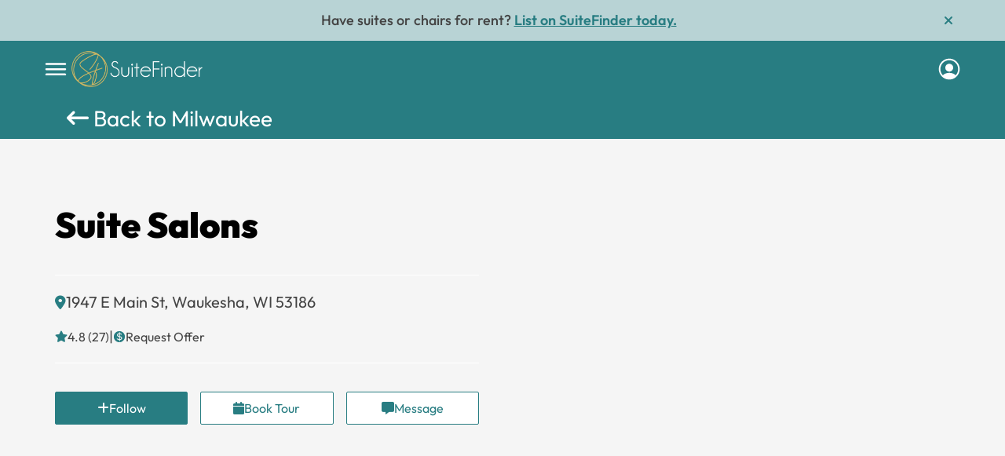

--- FILE ---
content_type: image/svg+xml
request_url: https://www.suitefinder.net/wp-content/themes/suitefinder/suitfinderfiles/images/fullscreen.svg
body_size: 328
content:
<svg width="35" height="35" viewBox="0 0 35 35" fill="none" xmlns="http://www.w3.org/2000/svg">
<mask id="mask0_562_1084" style="mask-type:alpha" maskUnits="userSpaceOnUse" x="0" y="0" width="35" height="35">
<rect width="35" height="35" fill="#D9D9D9"/>
</mask>
<g mask="url(#mask0_562_1084)">
<path d="M7.2915 27.7083V20.4167H10.2082V24.7917H14.5832V27.7083H7.2915ZM7.2915 14.5833V7.29166H14.5832V10.2083H10.2082V14.5833H7.2915ZM20.4165 27.7083V24.7917H24.7915V20.4167H27.7082V27.7083H20.4165ZM24.7915 14.5833V10.2083H20.4165V7.29166H27.7082V14.5833H24.7915Z" fill="white"/>
</g>
</svg>


--- FILE ---
content_type: text/javascript; charset=utf-8
request_url: https://www.suitefinder.net/wp-content/cache/min/1/wp-content/themes/suitefinder/onboarding-flow/js/login.js?ver=1768197500
body_size: 916
content:
window.onload=function(){if(jQuery('.typewriter_loader').is(':visible')){window.scrollTo(0,0);setTimeout(()=>{},50)}};const login_check=(e)=>{let login_email=document.querySelector('#login-email');let login_pass=document.querySelector('#login-pass');let login_email_err=document.querySelector('#login-email-error');let login_pass_err=document.querySelector('#login-pass-error');let errorMsg=!1;if(login_email.value===""){errorMsg=!0;remove_class(login_email_err,"invisible");add_class(login_email_err,"visible");login_email.style.borderBottom="2px solid rgb(220 38 38 / 0.6)"}else if(login_email.value){let validate_login_email=validateEmail(login_email,login_email_err);if(validate_login_email){errorMsg=!0}}else{errorMsg=!1;remove_class(login_email_err,"visible");add_class(login_email_err,"invisible");login_email.removeAttribute("style")}
if(login_pass.value===""){errorMsg=!0;remove_class(login_pass_err,"invisible");add_class(login_pass_err,"visible");login_pass.style.borderBottom="2px solid rgb(220 38 38 / 0.6)"}else{errorMsg=!1;remove_class(login_pass_err,"visible");add_class(login_pass_err,"invisible");login_pass.removeAttribute("style")}
if(!errorMsg){jQuery('#gobal-loder').show();jQuery.ajax({type:'POST',dataType:'json',url:frontendajax.ajaxurl,data:{action:'loginFunction',email:login_email.value,password:login_pass.value,},success:function(response){console.log(response);if(response.status=='success'){location.reload(!0)}else if(response.status=='error'){if(response.issueType=='email'){login_email_err.innerText=response.message;remove_class(login_email_err,"invisible");add_class(login_email_err,"visible");login_email.style.borderBottom="2px solid rgb(220 38 38 / 0.6)";jQuery('#gobal-loder').hide()}else if(response.issueType=='password'){login_pass_err.innerText=response.message;remove_class(login_pass_err,"invisible");add_class(login_pass_err,"visible");login_pass.style.borderBottom="2px solid rgb(220 38 38 / 0.6)";jQuery('#gobal-loder').hide()}else{login_email_err.innerText=response.message;remove_class(login_email_err,"invisible");add_class(login_email_err,"visible");login_email.style.borderBottom="2px solid rgb(220 38 38 / 0.6)";jQuery('#gobal-loder').hide()}}else{jQuery('#gobal-loder').hide()}},error:function(error){console.log(error);jQuery('#gobal-loder').hide()}})}}
const remove_classLogin=(selector,classs)=>{let selector_classlist=selector.classList;let multi_class=classs.split(" ");multi_class.forEach((data)=>{if(selector_classlist.contains(data)){selector_classlist.remove(data)}})};const toggle_popup=(popup_name)=>{let join_popup=document.querySelector('.join-now--popup');let prof_popup=document.querySelector('.prof-sign--popup');let license_checkbox=document.querySelector('#licensed-prof');let license_error=document.querySelector('#license-error');if(popup_name==="join-now"){if(license_checkbox.checked===!0){join_popup.classList.add('hidden');if(prof_popup.classList.contains('hidden')){prof_popup.classList.remove('hidden');add_class(license_error,'invisible');remove_class(license_error,'visible')}}else{remove_class(license_error,'invisible');add_class(license_error,'visible')}}else if(popup_name==="prof-signup"){prof_popup.classList.add('hidden');if(join_popup.classList.contains('hidden')){join_popup.classList.remove('hidden');document.querySelector('#login-tab').click()}}}